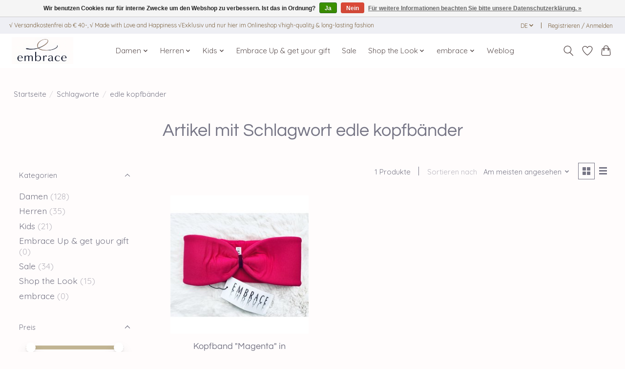

--- FILE ---
content_type: text/html;charset=utf-8
request_url: https://www.embrace-fashion.com/de/tags/edle-kopfbaender/
body_size: 12151
content:
<!DOCTYPE html>
<html lang="de">
  <head>
    <meta charset="utf-8"/>
<!-- [START] 'blocks/head.rain' -->
<!--

  (c) 2008-2026 Lightspeed Netherlands B.V.
  http://www.lightspeedhq.com
  Generated: 21-01-2026 @ 06:30:08

-->
<link rel="canonical" href="https://www.embrace-fashion.com/de/tags/edle-kopfbaender/"/>
<link rel="alternate" href="https://www.embrace-fashion.com/de/index.rss" type="application/rss+xml" title="Neue Produkte"/>
<link href="https://cdn.webshopapp.com/assets/cookielaw.css?2025-02-20" rel="stylesheet" type="text/css"/>
<meta name="robots" content="noodp,noydir"/>
<meta name="google-site-verification" content="Baumwollschal"/>
<meta name="google-site-verification" content="fashion"/>
<meta name="google-site-verification" content="mode accessories"/>
<meta name="google-site-verification" content="damenschal"/>
<meta name="google-site-verification" content="herrenschal"/>
<meta name="google-site-verification" content="schal"/>
<meta name="google-site-verification" content="Kinderstirnband"/>
<meta name="google-site-verification" content="Kopfband"/>
<meta name="google-site-verification" content="eleganter Schal"/>
<meta name="google-site-verification" content="Statement Set"/>
<meta name="google-site-verification" content="embraceupyourlife"/>
<meta name="google-site-verification" content="maxi Schal"/>
<meta name="google-site-verification" content="Cape"/>
<meta name="google-site-verification" content="weicher Schal"/>
<meta property="og:url" content="https://www.embrace-fashion.com/de/tags/edle-kopfbaender/?source=facebook"/>
<meta property="og:site_name" content="Embrace Fashion"/>
<meta property="og:title" content="edle kopfbänder"/>
<meta property="og:description" content="Versandkostenfrei ab € 40-, √ Made with Love and Happiness √ UNIQUE √Exklusiv und nur hier im Onlineshop!"/>
<script>
<!-- Beginn des H&auml;ndlerbund HTML-Code -->
<!-- Der HTML-Code darf im Sinne der einwandfreien Funktionalit&auml;t nicht ver&auml;ndert werden! -->
<a href="https://www.kaeufersiegel.de/zertifikat/?uuid=dc057c70-c253-11e4-bc3a-14dae9b38da3-2801968718" target="_blank">
<img src="https://www.kaeufersiegel.de/zertifikat/logo.php?uuid=dc057c70-c253-11e4-bc3a-14dae9b38da3-2801968718&size=80" title="H&auml;ndlerbund K&auml;ufersiegel" 
alt="H&auml;ndlerbund K&auml;ufersiegel" hspace="5" vspace="5" border="0" /></a>
<!-- Ende des H&auml;ndlerbund HTML-Code -->
</script>
<script>
<!-- Beginn des H&auml;ndlerbund HTML-Code -->
<!-- Der HTML-Code darf im Sinne der einwandfreien Funktionalit&auml;t nicht ver&auml;ndert werden! -->
<a href="https://www.kaeufersiegel.de/zertifikat/?uuid=dc057c70-c253-11e4-bc3a-14dae9b38da3-2801968718" target="_blank">
<img src="https://www.kaeufersiegel.de/zertifikat/logo.php?uuid=dc057c70-c253-11e4-bc3a-14dae9b38da3-2801968718&size=120" title="H&auml;ndlerbund K&auml;ufersiegel" 
alt="H&auml;ndlerbund K&auml;ufersiegel" hspace="5" vspace="5" border="0" /></a>
<!-- Ende des H&auml;ndlerbund HTML-Code -->
</script>
<!--[if lt IE 9]>
<script src="https://cdn.webshopapp.com/assets/html5shiv.js?2025-02-20"></script>
<![endif]-->
<!-- [END] 'blocks/head.rain' -->
    <title>edle kopfbänder - Embrace Fashion</title>
    <meta name="description" content="Versandkostenfrei ab € 40-, √ Made with Love and Happiness √ UNIQUE √Exklusiv und nur hier im Onlineshop!" />
    <meta name="keywords" content="edle, kopfbänder, eleganter Schal, coole Schals, tolles Stirnband, elegante Stola, bunter Schal, Stola mit Spitze, Stola, Damenschal, Herrenschal, Memory Effect, Maxi Schal, Abbraccio, Classic, Casual, Stirnband, Stirnbänder, Kinder Schal, Kinder S" />
    <meta http-equiv="X-UA-Compatible" content="IE=edge">
    <meta name="viewport" content="width=device-width, initial-scale=1">
    <meta name="apple-mobile-web-app-capable" content="yes">
    <meta name="apple-mobile-web-app-status-bar-style" content="black">
    
    <script>document.getElementsByTagName("html")[0].className += " js";</script>

    <link rel="shortcut icon" href="https://cdn.webshopapp.com/shops/66739/themes/174583/v/2548530/assets/favicon.png?20250124160512" type="image/x-icon" />
      <style> 
    /* vietnamese */
@font-face {
  font-family: 'Quicksand';
  font-style: normal;
  font-weight: 300;
  font-stretch: 100%;
  font-display: swap;
  src: url(https://cdn.webshopapp.com/assets/fonts/quicksand-vietnamese.woff2?2025-02-20) format('woff2');
  unicode-range: U+0102-0103, U+0110-0111, U+0128-0129, U+0168-0169, U+01A0-01A1, U+01AF-01B0, U+1EA0-1EF9, U+20AB;
}
/* vietnamese */
@font-face {
  font-family: 'Quicksand';
  font-style: normal;
  font-weight: 400;
  font-stretch: 100%;
  font-display: swap;
  src: url(https://cdn.webshopapp.com/assets/fonts/quicksand-vietnamese.woff2?2025-02-20) format('woff2');
  unicode-range: U+0102-0103, U+0110-0111, U+0128-0129, U+0168-0169, U+01A0-01A1, U+01AF-01B0, U+1EA0-1EF9, U+20AB;
}
/* vietnamese */
@font-face {
  font-family: 'Quicksand';
  font-style: normal;
  font-weight: 600;
  font-stretch: 100%;
  font-display: swap;
  src: url(https://cdn.webshopapp.com/assets/fonts/quicksand-vietnamese.woff2?2025-02-20) format('woff2');
  unicode-range: U+0102-0103, U+0110-0111, U+0128-0129, U+0168-0169, U+01A0-01A1, U+01AF-01B0, U+1EA0-1EF9, U+20AB;
}
/* latin-ext */
@font-face {
  font-family: 'Quicksand';
  font-style: normal;
  font-weight: 300;
  font-stretch: 100%;
  font-display: swap;
  src: url(https://cdn.webshopapp.com/assets/fonts/quicksand-latin-ext.woff2?2025-02-20) format('woff2');
  unicode-range: U+0100-024F, U+0259, U+1E00-1EFF, U+2020, U+20A0-20AB, U+20AD-20CF, U+2113, U+2C60-2C7F, U+A720-A7FF;
}
/* latin-ext */
@font-face {
  font-family: 'Quicksand';
  font-style: normal;
  font-weight: 400;
  font-stretch: 100%;
  font-display: swap;
  src: url(https://cdn.webshopapp.com/assets/fonts/quicksand-latin-ext.woff2?2025-02-20) format('woff2');
  unicode-range: U+0100-024F, U+0259, U+1E00-1EFF, U+2020, U+20A0-20AB, U+20AD-20CF, U+2113, U+2C60-2C7F, U+A720-A7FF;
}
/* latin-ext */
@font-face {
  font-family: 'Quicksand';
  font-style: normal;
  font-weight: 600;
  font-stretch: 100%;
  font-display: swap;
  src: url(https://cdn.webshopapp.com/assets/fonts/quicksand-latin-ext.woff2?2025-02-20) format('woff2');
  unicode-range: U+0100-024F, U+0259, U+1E00-1EFF, U+2020, U+20A0-20AB, U+20AD-20CF, U+2113, U+2C60-2C7F, U+A720-A7FF;
}
/* latin */
@font-face {
  font-family: 'Quicksand';
  font-style: normal;
  font-weight: 300;
  font-stretch: 100%;
  font-display: swap;
  src: url(https://cdn.webshopapp.com/assets/fonts/quicksand-latin.woff2?2025-02-20) format('woff2');
  unicode-range: U+0000-00FF, U+0131, U+0152-0153, U+02BB-02BC, U+02C6, U+02DA, U+02DC, U+2000-206F, U+2074, U+20AC, U+2122, U+2191, U+2193, U+2212, U+2215, U+FEFF, U+FFFD;
}
/* latin */
@font-face {
  font-family: 'Quicksand';
  font-style: normal;
  font-weight: 400;
  font-stretch: 100%;
  font-display: swap;
  src: url(https://cdn.webshopapp.com/assets/fonts/quicksand-latin.woff2?2025-02-20) format('woff2');
  unicode-range: U+0000-00FF, U+0131, U+0152-0153, U+02BB-02BC, U+02C6, U+02DA, U+02DC, U+2000-206F, U+2074, U+20AC, U+2122, U+2191, U+2193, U+2212, U+2215, U+FEFF, U+FFFD;
}
/* latin */
@font-face {
  font-family: 'Quicksand';
  font-style: normal;
  font-weight: 600;
  font-stretch: 100%;
  font-display: swap;
  src: url(https://cdn.webshopapp.com/assets/fonts/quicksand-latin.woff2?2025-02-20) format('woff2');
  unicode-range: U+0000-00FF, U+0131, U+0152-0153, U+02BB-02BC, U+02C6, U+02DA, U+02DC, U+2000-206F, U+2074, U+20AC, U+2122, U+2191, U+2193, U+2212, U+2215, U+FEFF, U+FFFD;
}
    			/* vietnamese */
@font-face {
  font-family: 'Questrial';
  font-style: normal;
  font-weight: 300;
  font-stretch: 100%;
  font-display: swap;
  src: url(https://cdn.webshopapp.com/assets/fonts/questrial-vietnamese.woff2?2025-02-20) format('woff2');
  unicode-range: U+0102-0103, U+0110-0111, U+0128-0129, U+0168-0169, U+01A0-01A1, U+01AF-01B0, U+1EA0-1EF9, U+20AB;
}
/* vietnamese */
@font-face {
  font-family: 'Questrial';
  font-style: normal;
  font-weight: 400;
  font-stretch: 100%;
  font-display: swap;
  src: url(https://cdn.webshopapp.com/assets/fonts/questrial-vietnamese.woff2?2025-02-20) format('woff2');
  unicode-range: U+0102-0103, U+0110-0111, U+0128-0129, U+0168-0169, U+01A0-01A1, U+01AF-01B0, U+1EA0-1EF9, U+20AB;
}
/* vietnamese */
@font-face {
  font-family: 'Questrial';
  font-style: normal;
  font-weight: 600;
  font-stretch: 100%;
  font-display: swap;
  src: url(https://cdn.webshopapp.com/assets/fonts/questrial-vietnamese.woff2?2025-02-20) format('woff2');
  unicode-range: U+0102-0103, U+0110-0111, U+0128-0129, U+0168-0169, U+01A0-01A1, U+01AF-01B0, U+1EA0-1EF9, U+20AB;
}
/* latin-ext */
@font-face {
  font-family: 'Questrial';
  font-style: normal;
  font-weight: 300;
  font-stretch: 100%;
  font-display: swap;
  src: url(https://cdn.webshopapp.com/assets/fonts/questrial-latin-ext.woff2?2025-02-20) format('woff2');
  unicode-range: U+0100-024F, U+0259, U+1E00-1EFF, U+2020, U+20A0-20AB, U+20AD-20CF, U+2113, U+2C60-2C7F, U+A720-A7FF;
}
/* latin-ext */
@font-face {
  font-family: 'Questrial';
  font-style: normal;
  font-weight: 400;
  font-stretch: 100%;
  font-display: swap;
  src: url(https://cdn.webshopapp.com/assets/fonts/questrial-latin-ext.woff2?2025-02-20) format('woff2');
  unicode-range: U+0100-024F, U+0259, U+1E00-1EFF, U+2020, U+20A0-20AB, U+20AD-20CF, U+2113, U+2C60-2C7F, U+A720-A7FF;
}
/* latin-ext */
@font-face {
  font-family: 'Questrial';
  font-style: normal;
  font-weight: 600;
  font-stretch: 100%;
  font-display: swap;
  src: url(https://cdn.webshopapp.com/assets/fonts/questrial-latin-ext.woff2?2025-02-20) format('woff2');
  unicode-range: U+0100-024F, U+0259, U+1E00-1EFF, U+2020, U+20A0-20AB, U+20AD-20CF, U+2113, U+2C60-2C7F, U+A720-A7FF;
}
/* latin */
@font-face {
  font-family: 'Questrial';
  font-style: normal;
  font-weight: 300;
  font-stretch: 100%;
  font-display: swap;
  src: url(https://cdn.webshopapp.com/assets/fonts/questrial-latin.woff2?2025-02-20) format('woff2');
  unicode-range: U+0000-00FF, U+0131, U+0152-0153, U+02BB-02BC, U+02C6, U+02DA, U+02DC, U+2000-206F, U+2074, U+20AC, U+2122, U+2191, U+2193, U+2212, U+2215, U+FEFF, U+FFFD;
}
/* latin */
@font-face {
  font-family: 'Questrial';
  font-style: normal;
  font-weight: 400;
  font-stretch: 100%;
  font-display: swap;
  src: url(https://cdn.webshopapp.com/assets/fonts/questrial-latin.woff2?2025-02-20) format('woff2');
  unicode-range: U+0000-00FF, U+0131, U+0152-0153, U+02BB-02BC, U+02C6, U+02DA, U+02DC, U+2000-206F, U+2074, U+20AC, U+2122, U+2191, U+2193, U+2212, U+2215, U+FEFF, U+FFFD;
}
/* latin */
@font-face {
  font-family: 'Questrial';
  font-style: normal;
  font-weight: 600;
  font-stretch: 100%;
  font-display: swap;
  src: url(https://cdn.webshopapp.com/assets/fonts/questrial-latin.woff2?2025-02-20) format('woff2');
  unicode-range: U+0000-00FF, U+0131, U+0152-0153, U+02BB-02BC, U+02C6, U+02DA, U+02DC, U+2000-206F, U+2074, U+20AC, U+2122, U+2191, U+2193, U+2212, U+2215, U+FEFF, U+FFFD;
}
    </style>
    <link rel="stylesheet" href="https://cdn.webshopapp.com/assets/gui-2-0.css?2025-02-20" />
    <link rel="stylesheet" href="https://cdn.webshopapp.com/assets/gui-responsive-2-0.css?2025-02-20" />
    <link id="lightspeedframe" rel="stylesheet" href="https://cdn.webshopapp.com/shops/66739/themes/174583/assets/style.css?2026012017282620210104192718" />
    <!-- browsers not supporting CSS variables -->
    <script>
      if(!('CSS' in window) || !CSS.supports('color', 'var(--color-var)')) {var cfStyle = document.getElementById('lightspeedframe');if(cfStyle) {var href = cfStyle.getAttribute('href');href = href.replace('style.css', 'style-fallback.css');cfStyle.setAttribute('href', href);}}
    </script>
    <link rel="stylesheet" href="https://cdn.webshopapp.com/shops/66739/themes/174583/assets/settings.css?2026012017282620210104192718" />
    <link rel="stylesheet" href="https://cdn.webshopapp.com/shops/66739/themes/174583/assets/custom.css?2026012017282620210104192718" />

    <script src="https://cdn.webshopapp.com/assets/jquery-3-7-1.js?2025-02-20"></script>
    <script src="https://cdn.webshopapp.com/assets/jquery-ui-1-14-1.js?2025-02-20"></script>

  </head>
  <body>
    
          <header class="main-header main-header--mobile js-main-header position-relative">
  <div class="main-header__top-section">
    <div class="main-header__nav-grid justify-between@md container max-width-lg text-xs padding-y-xxs">
      <div>√ Versandkostenfrei ab € 40-,   √ Made with Love and Happiness √Exklusiv und nur hier im Onlineshop √high-quality & long-lasting fashion  </div>
      <ul class="main-header__list flex-grow flex-basis-0 justify-end@md display@md">        
                <li class="main-header__item">
          <a href="#0" class="main-header__link">
            <span class="text-uppercase">de</span>
            <svg class="main-header__dropdown-icon icon" viewBox="0 0 16 16"><polygon fill="currentColor" points="8,11.4 2.6,6 4,4.6 8,8.6 12,4.6 13.4,6 "></polygon></svg>
          </a>
          <ul class="main-header__dropdown">
                                                                  

	<li><a href="https://www.embrace-fashion.com/de/go/category/" class="main-header__dropdown-link" title="Deutsch" lang="de">Deutsch</a></li>
	<li><a href="https://www.embrace-fashion.com/en/go/category/" class="main-header__dropdown-link" title="English" lang="en">English</a></li>
	<li><a href="https://www.embrace-fashion.com/it/go/category/" class="main-header__dropdown-link" title="Italiano" lang="it">Italiano</a></li>
          </ul>
        </li>
                
                        <li class="main-header__item separator"></li>
                <li class="main-header__item"><a href="https://www.embrace-fashion.com/de/account/" class="main-header__link" title="Mein Konto">Registrieren / Anmelden</a></li>
      </ul>
    </div>
  </div>
  <div class="main-header__mobile-content container max-width-lg">
          <a href="https://www.embrace-fashion.com/de/" class="main-header__logo" title="Fashion und Modeaccessories online kaufen. Mit &quot;Memory&quot;- und &quot;WOW&quot;-Effekt! Versandkostenfrei ab € 40-,  √ Made with Love and Happiness √ UNIQUE √Exklusiv und nur hier im Onlineshop">
        <img src="https://cdn.webshopapp.com/shops/66739/themes/174583/v/2558045/assets/logo.png?20250204124102" alt="Fashion und Modeaccessories online kaufen. Mit &quot;Memory&quot;- und &quot;WOW&quot;-Effekt! Versandkostenfrei ab € 40-,  √ Made with Love and Happiness √ UNIQUE √Exklusiv und nur hier im Onlineshop">
                <img src="https://cdn.webshopapp.com/shops/66739/themes/174583/v/2638881/assets/logo-white.png?20250515150613" class="main-header__logo-white" alt="Fashion und Modeaccessories online kaufen. Mit &quot;Memory&quot;- und &quot;WOW&quot;-Effekt! Versandkostenfrei ab € 40-,  √ Made with Love and Happiness √ UNIQUE √Exklusiv und nur hier im Onlineshop">
              </a>
        
    <div class="flex items-center">
            <a href="https://www.embrace-fashion.com/de/account/wishlist/" class="main-header__mobile-btn js-tab-focus">
        <svg class="icon" viewBox="0 0 24 25" fill="none"><title>Zur Wunschliste</title><path d="M11.3785 4.50387L12 5.42378L12.6215 4.50387C13.6598 2.96698 15.4376 1.94995 17.4545 1.94995C20.65 1.94995 23.232 4.49701 23.25 7.6084C23.2496 8.53335 22.927 9.71432 22.3056 11.056C21.689 12.3875 20.8022 13.8258 19.7333 15.249C17.6019 18.0872 14.7978 20.798 12.0932 22.4477L12 22.488L11.9068 22.4477C9.20215 20.798 6.3981 18.0872 4.26667 15.249C3.1978 13.8258 2.31101 12.3875 1.69437 11.056C1.07303 9.71436 0.750466 8.53342 0.75 7.60848C0.767924 4.49706 3.34993 1.94995 6.54545 1.94995C8.56242 1.94995 10.3402 2.96698 11.3785 4.50387Z" stroke="currentColor" stroke-width="1.5" fill="none"/></svg>
        <span class="sr-only">Wunschzettel</span>
      </a>
            <button class="reset main-header__mobile-btn js-tab-focus" aria-controls="cartDrawer">
        <svg class="icon" viewBox="0 0 24 25" fill="none"><title>Warenkorb umschalten</title><path d="M2.90171 9.65153C3.0797 8.00106 4.47293 6.75 6.13297 6.75H17.867C19.527 6.75 20.9203 8.00105 21.0982 9.65153L22.1767 19.6515C22.3839 21.5732 20.8783 23.25 18.9454 23.25H5.05454C3.1217 23.25 1.61603 21.5732 1.82328 19.6515L2.90171 9.65153Z" stroke="currentColor" stroke-width="1.5" fill="none"/>
        <path d="M7.19995 9.6001V5.7001C7.19995 2.88345 9.4833 0.600098 12.3 0.600098C15.1166 0.600098 17.4 2.88345 17.4 5.7001V9.6001" stroke="currentColor" stroke-width="1.5" fill="none"/>
        <circle cx="7.19996" cy="10.2001" r="1.8" fill="currentColor"/>
        <ellipse cx="17.4" cy="10.2001" rx="1.8" ry="1.8" fill="currentColor"/></svg>
        <span class="sr-only">Ihr Warenkorb</span>
              </button>

      <button class="reset anim-menu-btn js-anim-menu-btn main-header__nav-control js-tab-focus" aria-label="Toggle menu">
        <i class="anim-menu-btn__icon anim-menu-btn__icon--close" aria-hidden="true"></i>
      </button>
    </div>
  </div>

  <div class="main-header__nav" role="navigation">
    <div class="main-header__nav-grid justify-between@md container max-width-lg">
      <div class="main-header__nav-logo-wrapper flex-shrink-0">
        
                  <a href="https://www.embrace-fashion.com/de/" class="main-header__logo" title="Fashion und Modeaccessories online kaufen. Mit &quot;Memory&quot;- und &quot;WOW&quot;-Effekt! Versandkostenfrei ab € 40-,  √ Made with Love and Happiness √ UNIQUE √Exklusiv und nur hier im Onlineshop">
            <img src="https://cdn.webshopapp.com/shops/66739/themes/174583/v/2558045/assets/logo.png?20250204124102" alt="Fashion und Modeaccessories online kaufen. Mit &quot;Memory&quot;- und &quot;WOW&quot;-Effekt! Versandkostenfrei ab € 40-,  √ Made with Love and Happiness √ UNIQUE √Exklusiv und nur hier im Onlineshop">
                        <img src="https://cdn.webshopapp.com/shops/66739/themes/174583/v/2638881/assets/logo-white.png?20250515150613" class="main-header__logo-white" alt="Fashion und Modeaccessories online kaufen. Mit &quot;Memory&quot;- und &quot;WOW&quot;-Effekt! Versandkostenfrei ab € 40-,  √ Made with Love and Happiness √ UNIQUE √Exklusiv und nur hier im Onlineshop">
                      </a>
              </div>
      
      <form action="https://www.embrace-fashion.com/de/search/" method="get" role="search" class="padding-y-md hide@md">
        <label class="sr-only" for="searchInputMobile">Suchen</label>
        <input class="header-v3__nav-form-control form-control width-100%" value="" autocomplete="off" type="search" name="q" id="searchInputMobile" placeholder="Suchen ...">
      </form>

      <ul class="main-header__list flex-grow flex-basis-0 flex-wrap justify-center@md">
        
        
                <li class="main-header__item js-main-nav__item">
          <a class="main-header__link js-main-nav__control" href="https://www.embrace-fashion.com/de/damen/">
            <span>Damen</span>            <svg class="main-header__dropdown-icon icon" viewBox="0 0 16 16"><polygon fill="currentColor" points="8,11.4 2.6,6 4,4.6 8,8.6 12,4.6 13.4,6 "></polygon></svg>                        <i class="main-header__arrow-icon" aria-hidden="true">
              <svg class="icon" viewBox="0 0 16 16">
                <g class="icon__group" fill="none" stroke="currentColor" stroke-linecap="square" stroke-miterlimit="10" stroke-width="2">
                  <path d="M2 2l12 12" />
                  <path d="M14 2L2 14" />
                </g>
              </svg>
            </i>
                        
          </a>
                    <ul class="main-header__dropdown">
            <li class="main-header__dropdown-item"><a href="https://www.embrace-fashion.com/de/damen/" class="main-header__dropdown-link hide@md">Alle Damen</a></li>
                        <li class="main-header__dropdown-item">
              <a class="main-header__dropdown-link" href="https://www.embrace-fashion.com/de/damen/the-statement-set/">
                The Statement Set
                                              </a>

                          </li>
                        <li class="main-header__dropdown-item">
              <a class="main-header__dropdown-link" href="https://www.embrace-fashion.com/de/damen/from-beach-to-dinner/">
                From Beach to Dinner 
                                              </a>

                          </li>
                        <li class="main-header__dropdown-item">
              <a class="main-header__dropdown-link" href="https://www.embrace-fashion.com/de/damen/capes/">
                CAPES
                                              </a>

                          </li>
                        <li class="main-header__dropdown-item">
              <a class="main-header__dropdown-link" href="https://www.embrace-fashion.com/de/damen/schal-intreccio/">
                Schal INTRECCIO
                                              </a>

                          </li>
                        <li class="main-header__dropdown-item">
              <a class="main-header__dropdown-link" href="https://www.embrace-fashion.com/de/damen/schal-classico/">
                Schal CLASSICO
                                              </a>

                          </li>
                        <li class="main-header__dropdown-item">
              <a class="main-header__dropdown-link" href="https://www.embrace-fashion.com/de/damen/schal-abbraccio/">
                Schal ABBRACCIO
                                              </a>

                          </li>
                        <li class="main-header__dropdown-item">
              <a class="main-header__dropdown-link" href="https://www.embrace-fashion.com/de/damen/schal-casual/">
                Schal CASUAL
                                              </a>

                          </li>
                        <li class="main-header__dropdown-item">
              <a class="main-header__dropdown-link" href="https://www.embrace-fashion.com/de/damen/kopfband-velvet-edition/">
                Kopfband Velvet Edition
                                              </a>

                          </li>
                        <li class="main-header__dropdown-item">
              <a class="main-header__dropdown-link" href="https://www.embrace-fashion.com/de/damen/kopfband-straight-edition/">
                Kopfband Straight Edition
                                              </a>

                          </li>
                        <li class="main-header__dropdown-item">
              <a class="main-header__dropdown-link" href="https://www.embrace-fashion.com/de/damen/kopfband-mit-knoten-optik/">
                Kopfband mit Knoten Optik
                                              </a>

                          </li>
                        <li class="main-header__dropdown-item">
              <a class="main-header__dropdown-link" href="https://www.embrace-fashion.com/de/damen/murano-schmuckschal/">
                Murano Schmuckschal
                                              </a>

                          </li>
                        <li class="main-header__dropdown-item">
              <a class="main-header__dropdown-link" href="https://www.embrace-fashion.com/de/damen/murano-schmuckringe/">
                Murano Schmuckringe
                                              </a>

                          </li>
                        <li class="main-header__dropdown-item">
              <a class="main-header__dropdown-link" href="https://www.embrace-fashion.com/de/damen/premium-selektion-nachtwaesche/">
                &quot;Premium Selektion&quot; Nachtwäsche
                                              </a>

                          </li>
                      </ul>
                  </li>
                <li class="main-header__item js-main-nav__item">
          <a class="main-header__link js-main-nav__control" href="https://www.embrace-fashion.com/de/herren/">
            <span>Herren</span>            <svg class="main-header__dropdown-icon icon" viewBox="0 0 16 16"><polygon fill="currentColor" points="8,11.4 2.6,6 4,4.6 8,8.6 12,4.6 13.4,6 "></polygon></svg>                        <i class="main-header__arrow-icon" aria-hidden="true">
              <svg class="icon" viewBox="0 0 16 16">
                <g class="icon__group" fill="none" stroke="currentColor" stroke-linecap="square" stroke-miterlimit="10" stroke-width="2">
                  <path d="M2 2l12 12" />
                  <path d="M14 2L2 14" />
                </g>
              </svg>
            </i>
                        
          </a>
                    <ul class="main-header__dropdown">
            <li class="main-header__dropdown-item"><a href="https://www.embrace-fashion.com/de/herren/" class="main-header__dropdown-link hide@md">Alle Herren</a></li>
                        <li class="main-header__dropdown-item">
              <a class="main-header__dropdown-link" href="https://www.embrace-fashion.com/de/herren/embrace-up-cap/">
                Embrace up CAP
                                              </a>

                          </li>
                        <li class="main-header__dropdown-item">
              <a class="main-header__dropdown-link" href="https://www.embrace-fashion.com/de/herren/t-shirts/">
                T-Shirts
                                              </a>

                          </li>
                        <li class="main-header__dropdown-item">
              <a class="main-header__dropdown-link" href="https://www.embrace-fashion.com/de/herren/embraceatmare-badeflips/">
                embrace@mare Bade*Flips
                                              </a>

                          </li>
                        <li class="main-header__dropdown-item">
              <a class="main-header__dropdown-link" href="https://www.embrace-fashion.com/de/herren/schal-abbraccio/">
                Schal ABBRACCIO
                                              </a>

                          </li>
                        <li class="main-header__dropdown-item">
              <a class="main-header__dropdown-link" href="https://www.embrace-fashion.com/de/herren/schal-casual/">
                Schal CASUAL
                                              </a>

                          </li>
                        <li class="main-header__dropdown-item">
              <a class="main-header__dropdown-link" href="https://www.embrace-fashion.com/de/herren/schal-intreccio/">
                Schal INTRECCIO
                                              </a>

                          </li>
                        <li class="main-header__dropdown-item">
              <a class="main-header__dropdown-link" href="https://www.embrace-fashion.com/de/herren/schal-classico/">
                Schal CLASSICO
                                              </a>

                          </li>
                        <li class="main-header__dropdown-item">
              <a class="main-header__dropdown-link" href="https://www.embrace-fashion.com/de/herren/loop/">
                Loop 
                                              </a>

                          </li>
                        <li class="main-header__dropdown-item">
              <a class="main-header__dropdown-link" href="https://www.embrace-fashion.com/de/herren/vip-stoffband-embrace-up/">
                VIP Stoffband &quot;embrace up&quot;
                                              </a>

                          </li>
                      </ul>
                  </li>
                <li class="main-header__item js-main-nav__item">
          <a class="main-header__link js-main-nav__control" href="https://www.embrace-fashion.com/de/kids/">
            <span>Kids</span>            <svg class="main-header__dropdown-icon icon" viewBox="0 0 16 16"><polygon fill="currentColor" points="8,11.4 2.6,6 4,4.6 8,8.6 12,4.6 13.4,6 "></polygon></svg>                        <i class="main-header__arrow-icon" aria-hidden="true">
              <svg class="icon" viewBox="0 0 16 16">
                <g class="icon__group" fill="none" stroke="currentColor" stroke-linecap="square" stroke-miterlimit="10" stroke-width="2">
                  <path d="M2 2l12 12" />
                  <path d="M14 2L2 14" />
                </g>
              </svg>
            </i>
                        
          </a>
                    <ul class="main-header__dropdown">
            <li class="main-header__dropdown-item"><a href="https://www.embrace-fashion.com/de/kids/" class="main-header__dropdown-link hide@md">Alle Kids</a></li>
                        <li class="main-header__dropdown-item">
              <a class="main-header__dropdown-link" href="https://www.embrace-fashion.com/de/kids/kopfbaender-straight/">
                Kopfbänder &quot;straight&quot; 
                                              </a>

                          </li>
                        <li class="main-header__dropdown-item">
              <a class="main-header__dropdown-link" href="https://www.embrace-fashion.com/de/kids/kinder-kopfbaender-velvet-edition/">
                Kinder Kopfbänder &quot;Velvet Edition&quot;
                                              </a>

                          </li>
                        <li class="main-header__dropdown-item">
              <a class="main-header__dropdown-link" href="https://www.embrace-fashion.com/de/kids/embraceatmare-badeflips/">
                embrace@mare Bade*Flips
                                              </a>

                          </li>
                        <li class="main-header__dropdown-item">
              <a class="main-header__dropdown-link" href="https://www.embrace-fashion.com/de/kids/embrace-up-cap/">
                embrace up CAP
                                              </a>

                          </li>
                        <li class="main-header__dropdown-item">
              <a class="main-header__dropdown-link" href="https://www.embrace-fashion.com/de/kids/vip-stoffband-embrace-up/">
                VIP Stoffband &quot;embrace up&quot;
                                              </a>

                          </li>
                      </ul>
                  </li>
                <li class="main-header__item">
          <a class="main-header__link" href="https://www.embrace-fashion.com/de/embrace-up-get-your-gift/">
            Embrace Up &amp; get your gift                                    
          </a>
                  </li>
                <li class="main-header__item">
          <a class="main-header__link" href="https://www.embrace-fashion.com/de/sale/">
            Sale                                    
          </a>
                  </li>
                <li class="main-header__item js-main-nav__item">
          <a class="main-header__link js-main-nav__control" href="https://www.embrace-fashion.com/de/shop-the-look/">
            <span>Shop the Look</span>            <svg class="main-header__dropdown-icon icon" viewBox="0 0 16 16"><polygon fill="currentColor" points="8,11.4 2.6,6 4,4.6 8,8.6 12,4.6 13.4,6 "></polygon></svg>                        <i class="main-header__arrow-icon" aria-hidden="true">
              <svg class="icon" viewBox="0 0 16 16">
                <g class="icon__group" fill="none" stroke="currentColor" stroke-linecap="square" stroke-miterlimit="10" stroke-width="2">
                  <path d="M2 2l12 12" />
                  <path d="M14 2L2 14" />
                </g>
              </svg>
            </i>
                        
          </a>
                    <ul class="main-header__dropdown">
            <li class="main-header__dropdown-item"><a href="https://www.embrace-fashion.com/de/shop-the-look/" class="main-header__dropdown-link hide@md">Alle Shop the Look</a></li>
                        <li class="main-header__dropdown-item">
              <a class="main-header__dropdown-link" href="https://www.embrace-fashion.com/de/shop-the-look/shop-the-beige-dot-look/">
                Shop the Beige Dot Look
                                              </a>

                          </li>
                        <li class="main-header__dropdown-item">
              <a class="main-header__dropdown-link" href="https://www.embrace-fashion.com/de/shop-the-look/shop-the-embrace-look/">
                Shop the embrace Look
                                              </a>

                          </li>
                        <li class="main-header__dropdown-item">
              <a class="main-header__dropdown-link" href="https://www.embrace-fashion.com/de/shop-the-look/shop-the-red-dot-look/">
                Shop the Red Dot Look
                                              </a>

                          </li>
                        <li class="main-header__dropdown-item">
              <a class="main-header__dropdown-link" href="https://www.embrace-fashion.com/de/shop-the-look/shop-the-exotic-look/">
                Shop the Exotic Look
                                              </a>

                          </li>
                        <li class="main-header__dropdown-item">
              <a class="main-header__dropdown-link" href="https://www.embrace-fashion.com/de/shop-the-look/shop-the-schoko-look/">
                Shop the Schoko Look
                                              </a>

                          </li>
                        <li class="main-header__dropdown-item">
              <a class="main-header__dropdown-link" href="https://www.embrace-fashion.com/de/shop-the-look/shop-the-blue-look/">
                Shop the Blue Look
                                              </a>

                          </li>
                        <li class="main-header__dropdown-item">
              <a class="main-header__dropdown-link" href="https://www.embrace-fashion.com/de/shop-the-look/shop-the-magenta-look/">
                Shop the Magenta Look
                                              </a>

                          </li>
                        <li class="main-header__dropdown-item">
              <a class="main-header__dropdown-link" href="https://www.embrace-fashion.com/de/shop-the-look/shop-the-raute-red-dot-crema-look/">
                Shop the Raute Red Dot Crema Look
                                              </a>

                          </li>
                        <li class="main-header__dropdown-item">
              <a class="main-header__dropdown-link" href="https://www.embrace-fashion.com/de/shop-the-look/shop-the-pavone-giallo-look/">
                Shop the Pavone Giallo Look
                                              </a>

                          </li>
                        <li class="main-header__dropdown-item">
              <a class="main-header__dropdown-link" href="https://www.embrace-fashion.com/de/shop-the-look/shop-the-crema-look/">
                Shop the Crema Look
                                              </a>

                          </li>
                        <li class="main-header__dropdown-item">
              <a class="main-header__dropdown-link" href="https://www.embrace-fashion.com/de/shop-the-look/shop-the-pavone-blu-look/">
                Shop the Pavone Blu Look
                                              </a>

                          </li>
                        <li class="main-header__dropdown-item">
              <a class="main-header__dropdown-link" href="https://www.embrace-fashion.com/de/shop-the-look/shop-the-azzurro-look/">
                Shop the Azzurro Look
                                              </a>

                          </li>
                      </ul>
                  </li>
                <li class="main-header__item js-main-nav__item">
          <a class="main-header__link js-main-nav__control" href="https://www.embrace-fashion.com/de/embrace/">
            <span>embrace</span>            <svg class="main-header__dropdown-icon icon" viewBox="0 0 16 16"><polygon fill="currentColor" points="8,11.4 2.6,6 4,4.6 8,8.6 12,4.6 13.4,6 "></polygon></svg>                        <i class="main-header__arrow-icon" aria-hidden="true">
              <svg class="icon" viewBox="0 0 16 16">
                <g class="icon__group" fill="none" stroke="currentColor" stroke-linecap="square" stroke-miterlimit="10" stroke-width="2">
                  <path d="M2 2l12 12" />
                  <path d="M14 2L2 14" />
                </g>
              </svg>
            </i>
                        
          </a>
                    <ul class="main-header__dropdown">
            <li class="main-header__dropdown-item"><a href="https://www.embrace-fashion.com/de/embrace/" class="main-header__dropdown-link hide@md">Alle embrace</a></li>
                        <li class="main-header__dropdown-item">
              <a class="main-header__dropdown-link" href="https://www.embrace-fashion.com/de/embrace/fashion-show/">
                Fashion show
                                              </a>

                          </li>
                      </ul>
                  </li>
        
        
                              <li class="main-header__item">
              <a class="main-header__link" href="https://www.embrace-fashion.com/de/blogs/httpswwwembrace-fashioncomdeblogshttpswwwembrace-f/">Weblog</a>
            </li>
                  
                          
                
        <li class="main-header__item hide@md">
          <ul class="main-header__list main-header__list--mobile-items">        
                        <li class="main-header__item js-main-nav__item">
              <a href="#0" class="main-header__link js-main-nav__control">
                <span>Deutsch</span>
                <i class="main-header__arrow-icon" aria-hidden="true">
                  <svg class="icon" viewBox="0 0 16 16">
                    <g class="icon__group" fill="none" stroke="currentColor" stroke-linecap="square" stroke-miterlimit="10" stroke-width="2">
                      <path d="M2 2l12 12" />
                      <path d="M14 2L2 14" />
                    </g>
                  </svg>
                </i>
              </a>
              <ul class="main-header__dropdown">
                                                                      

	<li><a href="https://www.embrace-fashion.com/de/go/category/" class="main-header__dropdown-link" title="Deutsch" lang="de">Deutsch</a></li>
	<li><a href="https://www.embrace-fashion.com/en/go/category/" class="main-header__dropdown-link" title="English" lang="en">English</a></li>
	<li><a href="https://www.embrace-fashion.com/it/go/category/" class="main-header__dropdown-link" title="Italiano" lang="it">Italiano</a></li>
              </ul>
            </li>
            
                                                <li class="main-header__item"><a href="https://www.embrace-fashion.com/de/account/" class="main-header__link" title="Mein Konto">Registrieren / Anmelden</a></li>
          </ul>
        </li>
        
      </ul>

      <ul class="main-header__list flex-shrink-0 justify-end@md display@md">
        <li class="main-header__item">
          
          <button class="reset switch-icon main-header__link main-header__link--icon js-toggle-search js-switch-icon js-tab-focus" aria-label="Toggle icon">
            <svg class="icon switch-icon__icon--a" viewBox="0 0 24 25"><title>Suche umschalten</title><path fill-rule="evenodd" clip-rule="evenodd" d="M17.6032 9.55171C17.6032 13.6671 14.267 17.0033 10.1516 17.0033C6.03621 17.0033 2.70001 13.6671 2.70001 9.55171C2.70001 5.4363 6.03621 2.1001 10.1516 2.1001C14.267 2.1001 17.6032 5.4363 17.6032 9.55171ZM15.2499 16.9106C13.8031 17.9148 12.0461 18.5033 10.1516 18.5033C5.20779 18.5033 1.20001 14.4955 1.20001 9.55171C1.20001 4.60787 5.20779 0.600098 10.1516 0.600098C15.0955 0.600098 19.1032 4.60787 19.1032 9.55171C19.1032 12.0591 18.0724 14.3257 16.4113 15.9507L23.2916 22.8311C23.5845 23.1239 23.5845 23.5988 23.2916 23.8917C22.9987 24.1846 22.5239 24.1846 22.231 23.8917L15.2499 16.9106Z" fill="currentColor"/></svg>

            <svg class="icon switch-icon__icon--b" viewBox="0 0 32 32"><title>Suche umschalten</title><g fill="none" stroke="currentColor" stroke-miterlimit="10" stroke-linecap="round" stroke-linejoin="round" stroke-width="2"><line x1="27" y1="5" x2="5" y2="27"></line><line x1="27" y1="27" x2="5" y2="5"></line></g></svg>
          </button>

        </li>
                <li class="main-header__item">
          <a href="https://www.embrace-fashion.com/de/account/wishlist/" class="main-header__link main-header__link--icon">
            <svg class="icon" viewBox="0 0 24 25" fill="none"><title>Zur Wunschliste</title><path d="M11.3785 4.50387L12 5.42378L12.6215 4.50387C13.6598 2.96698 15.4376 1.94995 17.4545 1.94995C20.65 1.94995 23.232 4.49701 23.25 7.6084C23.2496 8.53335 22.927 9.71432 22.3056 11.056C21.689 12.3875 20.8022 13.8258 19.7333 15.249C17.6019 18.0872 14.7978 20.798 12.0932 22.4477L12 22.488L11.9068 22.4477C9.20215 20.798 6.3981 18.0872 4.26667 15.249C3.1978 13.8258 2.31101 12.3875 1.69437 11.056C1.07303 9.71436 0.750466 8.53342 0.75 7.60848C0.767924 4.49706 3.34993 1.94995 6.54545 1.94995C8.56242 1.94995 10.3402 2.96698 11.3785 4.50387Z" stroke="currentColor" stroke-width="1.5" fill="none"/></svg>
            <span class="sr-only">Wunschzettel</span>
          </a>
        </li>
                <li class="main-header__item">
          <a href="#0" class="main-header__link main-header__link--icon" aria-controls="cartDrawer">
            <svg class="icon" viewBox="0 0 24 25" fill="none"><title>Warenkorb umschalten</title><path d="M2.90171 9.65153C3.0797 8.00106 4.47293 6.75 6.13297 6.75H17.867C19.527 6.75 20.9203 8.00105 21.0982 9.65153L22.1767 19.6515C22.3839 21.5732 20.8783 23.25 18.9454 23.25H5.05454C3.1217 23.25 1.61603 21.5732 1.82328 19.6515L2.90171 9.65153Z" stroke="currentColor" stroke-width="1.5" fill="none"/>
            <path d="M7.19995 9.6001V5.7001C7.19995 2.88345 9.4833 0.600098 12.3 0.600098C15.1166 0.600098 17.4 2.88345 17.4 5.7001V9.6001" stroke="currentColor" stroke-width="1.5" fill="none"/>
            <circle cx="7.19996" cy="10.2001" r="1.8" fill="currentColor"/>
            <ellipse cx="17.4" cy="10.2001" rx="1.8" ry="1.8" fill="currentColor"/></svg>
            <span class="sr-only">Ihr Warenkorb</span>
                      </a>
        </li>
      </ul>
      
    	<div class="main-header__search-form bg">
        <form action="https://www.embrace-fashion.com/de/search/" method="get" role="search" class="container max-width-lg">
          <label class="sr-only" for="searchInput">Suchen</label>
          <input class="header-v3__nav-form-control form-control width-100%" value="" autocomplete="off" type="search" name="q" id="searchInput" placeholder="Suchen ...">
        </form>
      </div>
      
    </div>
  </div>
</header>

<div class="drawer dr-cart js-drawer" id="cartDrawer">
  <div class="drawer__content bg shadow-md flex flex-column" role="alertdialog" aria-labelledby="drawer-cart-title">
    <header class="flex items-center justify-between flex-shrink-0 padding-x-md padding-y-md">
      <h1 id="drawer-cart-title" class="text-base text-truncate">Warenkorb</h1>

      <button class="reset drawer__close-btn js-drawer__close js-tab-focus">
        <svg class="icon icon--xs" viewBox="0 0 16 16"><title>Warenkorb-Panel schließen</title><g stroke-width="2" stroke="currentColor" fill="none" stroke-linecap="round" stroke-linejoin="round" stroke-miterlimit="10"><line x1="13.5" y1="2.5" x2="2.5" y2="13.5"></line><line x1="2.5" y1="2.5" x2="13.5" y2="13.5"></line></g></svg>
      </button>
    </header>

    <div class="drawer__body padding-x-md padding-bottom-sm js-drawer__body">
            <p class="margin-y-xxxl color-contrast-medium text-sm text-center">Ihr Warenkorb ist momentan leer</p>
          </div>

    <footer class="padding-x-md padding-y-md flex-shrink-0">
      <p class="text-sm text-center color-contrast-medium margin-bottom-sm">Sicher bezahlen mit:</p>
      <p class="text-sm flex flex-wrap gap-xs text-xs@md justify-center">
                  <a href="https://www.embrace-fashion.com/de/service/payment-methods/" title="Bank transfer">
            <img src="https://cdn.webshopapp.com/assets/icon-payment-banktransfer.png?2025-02-20" alt="Bank transfer" height="16" />
          </a>
                  <a href="https://www.embrace-fashion.com/de/service/payment-methods/" title="PayPal">
            <img src="https://cdn.webshopapp.com/assets/icon-payment-paypalcp.png?2025-02-20" alt="PayPal" height="16" />
          </a>
              </p>
    </footer>
  </div>
</div>            <section class="collection-page__intro container max-width-lg">
  <div class="padding-y-lg">
    <nav class="breadcrumbs text-sm" aria-label="Breadcrumbs">
  <ol class="flex flex-wrap gap-xxs">
    <li class="breadcrumbs__item">
    	<a href="https://www.embrace-fashion.com/de/" class="color-inherit text-underline-hover">Startseite</a>
      <span class="color-contrast-low margin-left-xxs" aria-hidden="true">/</span>
    </li>
        <li class="breadcrumbs__item">
            <a href="https://www.embrace-fashion.com/de/tags/" class="color-inherit text-underline-hover">Schlagworte</a>
      <span class="color-contrast-low margin-left-xxs" aria-hidden="true">/</span>
          </li>
        <li class="breadcrumbs__item" aria-current="page">
            edle kopfbänder
          </li>
      </ol>
</nav>  </div>
  
  <h1 class="text-center">Artikel mit Schlagwort edle kopfbänder</h1>

  </section>

<section class="collection-page__content padding-y-lg">
  <div class="container max-width-lg">
    <div class="margin-bottom-md hide@md no-js:is-hidden">
      <button class="btn btn--subtle width-100%" aria-controls="filter-panel">Filter anzeigen</button>
    </div>
  
    <div class="flex@md">
      <aside class="sidebar sidebar--collection-filters sidebar--colection-filters sidebar--static@md js-sidebar" data-static-class="sidebar--sticky-on-desktop" id="filter-panel" aria-labelledby="filter-panel-title">
        <div class="sidebar__panel">
          <header class="sidebar__header z-index-2">
            <h1 class="text-md text-truncate" id="filter-panel-title">Filter</h1>
      
            <button class="reset sidebar__close-btn js-sidebar__close-btn js-tab-focus">
              <svg class="icon" viewBox="0 0 16 16"><title>Panel schließen</title><g stroke-width="1" stroke="currentColor" fill="none" stroke-linecap="round" stroke-linejoin="round" stroke-miterlimit="10"><line x1="13.5" y1="2.5" x2="2.5" y2="13.5"></line><line x1="2.5" y1="2.5" x2="13.5" y2="13.5"></line></g></svg>
            </button>
          </header>
      		
          <form action="https://www.embrace-fashion.com/de/tags/edle-kopfbaender/" method="get" class="position-relative z-index-1">
            <input type="hidden" name="mode" value="grid" id="filter_form_mode" />
            <input type="hidden" name="limit" value="24" id="filter_form_limit" />
            <input type="hidden" name="sort" value="popular" id="filter_form_sort" />

            <ul class="accordion js-accordion">
                            <li class="accordion__item accordion__item--is-open js-accordion__item">
                <button class="reset accordion__header padding-y-sm padding-x-md padding-x-xs@md js-tab-focus" type="button">
                  <div>
                    <div class="text-sm@md">Kategorien</div>
                  </div>

                  <svg class="icon accordion__icon-arrow no-js:is-hidden" viewBox="0 0 16 16" aria-hidden="true">
                    <g class="icon__group" fill="none" stroke="currentColor" stroke-linecap="square" stroke-miterlimit="10">
                      <path d="M2 2l12 12" />
                      <path d="M14 2L2 14" />
                    </g>
                  </svg>
                </button>
            
                <div class="accordion__panel js-accordion__panel">
                  <div class="padding-top-xxxs padding-x-md padding-bottom-md padding-x-xs@md">
                    <ul class="filter__categories flex flex-column gap-xxs">
                                            <li class="filter-categories__item">
                        <a href="https://www.embrace-fashion.com/de/damen/" class="color-inherit text-underline-hover">Damen</a>
                                                <span class="filter-categories__count color-contrast-medium" aria-label="Enthält  Produkte">(128)</span>
                        
                                              </li>
                                            <li class="filter-categories__item">
                        <a href="https://www.embrace-fashion.com/de/herren/" class="color-inherit text-underline-hover">Herren</a>
                                                <span class="filter-categories__count color-contrast-medium" aria-label="Enthält  Produkte">(35)</span>
                        
                                              </li>
                                            <li class="filter-categories__item">
                        <a href="https://www.embrace-fashion.com/de/kids/" class="color-inherit text-underline-hover">Kids</a>
                                                <span class="filter-categories__count color-contrast-medium" aria-label="Enthält  Produkte">(21)</span>
                        
                                              </li>
                                            <li class="filter-categories__item">
                        <a href="https://www.embrace-fashion.com/de/embrace-up-get-your-gift/" class="color-inherit text-underline-hover">Embrace Up &amp; get your gift</a>
                                                <span class="filter-categories__count color-contrast-medium" aria-label="Enthält  Produkte">(0)</span>
                        
                                              </li>
                                            <li class="filter-categories__item">
                        <a href="https://www.embrace-fashion.com/de/sale/" class="color-inherit text-underline-hover">Sale</a>
                                                <span class="filter-categories__count color-contrast-medium" aria-label="Enthält  Produkte">(34)</span>
                        
                                              </li>
                                            <li class="filter-categories__item">
                        <a href="https://www.embrace-fashion.com/de/shop-the-look/" class="color-inherit text-underline-hover">Shop the Look</a>
                                                <span class="filter-categories__count color-contrast-medium" aria-label="Enthält  Produkte">(15)</span>
                        
                                              </li>
                                            <li class="filter-categories__item">
                        <a href="https://www.embrace-fashion.com/de/embrace/" class="color-inherit text-underline-hover">embrace</a>
                                                <span class="filter-categories__count color-contrast-medium" aria-label="Enthält  Produkte">(0)</span>
                        
                                              </li>
                                          </ul>
                  </div>
                </div>
              </li>
                            
                            
                          
              <li class="accordion__item accordion__item--is-open accordion__item--is-open js-accordion__item">
                <button class="reset accordion__header padding-y-sm padding-x-md padding-x-xs@md js-tab-focus" type="button">
                  <div>
                    <div class="text-sm@md">Preis</div>
                  </div>

                  <svg class="icon accordion__icon-arrow no-js:is-hidden" viewBox="0 0 16 16" aria-hidden="true">
                    <g class="icon__group" fill="none" stroke="currentColor" stroke-linecap="square" stroke-miterlimit="10">
                      <path d="M2 2l12 12" />
                      <path d="M14 2L2 14" />
                    </g>
                  </svg>
                </button>
            
                <div class="accordion__panel js-accordion__panel">
                  <div class="padding-top-xxxs padding-x-md padding-bottom-md padding-x-xs@md flex justify-center">
                    <div class="slider slider--multi-value js-slider">
                      <div class="slider__range">
                        <label class="sr-only" for="slider-min-value">Preis – Mindestwert</label>
                        <input class="slider__input" type="range" id="slider-min-value" name="min" min="0" max="55" step="1" value="0" onchange="this.form.submit()">
                      </div>
                  
                      <div class="slider__range">
                        <label class="sr-only" for="slider-max-value"> Price maximum value</label>
                        <input class="slider__input" type="range" id="slider-max-value" name="max" min="0" max="55" step="1" value="55" onchange="this.form.submit()">
                      </div>
                  
                      <div class="margin-top-xs text-center text-sm" aria-hidden="true">
                        <span class="slider__value">€<span class="js-slider__value">0</span> - €<span class="js-slider__value">55</span></span>
                      </div>
                    </div>
                  </div>
                </div>
              </li>
          
            </ul>
          </form>
        </div>
      </aside>
      
      <main class="flex-grow padding-left-xl@md">
        <form action="https://www.embrace-fashion.com/de/tags/edle-kopfbaender/" method="get" class="flex gap-sm items-center justify-end margin-bottom-sm">
          <input type="hidden" name="min" value="0" id="filter_form_min" />
          <input type="hidden" name="max" value="55" id="filter_form_max" />
          <input type="hidden" name="brand" value="0" id="filter_form_brand" />
          <input type="hidden" name="limit" value="24" id="filter_form_limit" />
                    
          <p class="text-sm">1 Produkte</p>

          <div class="separator"></div>

          <div class="flex items-baseline">
            <label class="text-sm color-contrast-medium margin-right-sm" for="select-sorting">Sortieren nach</label>

            <div class="select inline-block js-select" data-trigger-class="reset text-sm text-underline-hover inline-flex items-center cursor-pointer js-tab-focus">
              <select name="sort" id="select-sorting" onchange="this.form.submit()">
                                  <option value="popular" selected="selected">Am meisten angesehen</option>
                                  <option value="newest">Neueste Produkte</option>
                                  <option value="lowest">Niedrigster Preis</option>
                                  <option value="highest">Höchster Preis</option>
                                  <option value="asc">Name aufsteigend</option>
                                  <option value="desc">Name absteigend</option>
                              </select>

              <svg class="icon icon--xxs margin-left-xxxs" aria-hidden="true" viewBox="0 0 16 16"><polygon fill="currentColor" points="8,11.4 2.6,6 4,4.6 8,8.6 12,4.6 13.4,6 "></polygon></svg>
            </div>
          </div>

          <div class="btns btns--radio btns--grid-layout js-grid-switch__controller">
            <div>
              <input type="radio" name="mode" id="radio-grid" value="grid" checked onchange="this.form.submit()">
              <label class="btns__btn btns__btn--icon" for="radio-grid">
                <svg class="icon icon--xs" viewBox="0 0 16 16">
                  <title>Tabellenansicht</title>
                  <g>
                    <path d="M6,0H1C0.4,0,0,0.4,0,1v5c0,0.6,0.4,1,1,1h5c0.6,0,1-0.4,1-1V1C7,0.4,6.6,0,6,0z"></path>
                    <path d="M15,0h-5C9.4,0,9,0.4,9,1v5c0,0.6,0.4,1,1,1h5c0.6,0,1-0.4,1-1V1C16,0.4,15.6,0,15,0z"></path>
                    <path d="M6,9H1c-0.6,0-1,0.4-1,1v5c0,0.6,0.4,1,1,1h5c0.6,0,1-0.4,1-1v-5C7,9.4,6.6,9,6,9z"></path>
                    <path d="M15,9h-5c-0.6,0-1,0.4-1,1v5c0,0.6,0.4,1,1,1h5c0.6,0,1-0.4,1-1v-5C16,9.4,15.6,9,15,9z"></path>
                  </g>
                </svg>
              </label>
            </div>

            <div>
              <input type="radio" name="mode" id="radio-list" value="list" onchange="this.form.submit()">
              <label class="btns__btn btns__btn--icon" for="radio-list">
                <svg class="icon icon--xs" viewBox="0 0 16 16">
                  <title>Listenansicht</title>
                  <g>
                    <rect width="16" height="3"></rect>
                    <rect y="6" width="16" height="3"></rect>
                    <rect y="12" width="16" height="3"></rect>
                  </g>
                </svg>
              </label>
            </div>
          </div>
        </form>

        <div>
                    <ul class="grid gap-md">
                    <li class="col-6 col-4@md">
                  
  

<div class="prod-card">

  
  <div class="prod-card__img-wrapper">
    <a href="https://www.embrace-fashion.com/de/loop-magenta-copy.html" class="prod-card__img-link" aria-label="Kopfband &quot;Magenta&quot; in Schleifen Optik mit pinkem Samtband">
      <figure class="media-wrapper media-wrapper--1:1 bg-contrast-lower">
                <img src="https://cdn.webshopapp.com/shops/66739/files/356057087/150x150x2/kopfband-magenta-in-schleifen-optik-mit-pinkem-sam.jpg" 
             sizes="(min-width: 400px) 300px, 150px"
             srcset="https://cdn.webshopapp.com/shops/66739/files/356057087/150x150x2/kopfband-magenta-in-schleifen-optik-mit-pinkem-sam.jpg 150w,
                     https://cdn.webshopapp.com/shops/66739/files/356057087/300x300x2/kopfband-magenta-in-schleifen-optik-mit-pinkem-sam.jpg 300w,
                     https://cdn.webshopapp.com/shops/66739/files/356057087/600x600x2/kopfband-magenta-in-schleifen-optik-mit-pinkem-sam.jpg 600w" 
             alt="Kopfband &quot;Magenta&quot; in Schleifen Optik mit pinkem Samtband" 
             title="Kopfband &quot;Magenta&quot; in Schleifen Optik mit pinkem Samtband" />
              </figure>
    </a>
                <a href="https://www.embrace-fashion.com/de/loop-magenta-copy.html" class="btn prod-card__action-button">Weitere Optionen</a>
              
        <a href="https://www.embrace-fashion.com/de/account/wishlistAdd/107160225/?variant_id=217218220" class="btn btn--icon prod-card__wishlist">
      <svg class="icon" viewBox="0 0 24 25" fill="none"><title>Zur Wunschliste hinzufügen</title><path d="M11.3785 4.50387L12 5.42378L12.6215 4.50387C13.6598 2.96698 15.4376 1.94995 17.4545 1.94995C20.65 1.94995 23.232 4.49701 23.25 7.6084C23.2496 8.53335 22.927 9.71432 22.3056 11.056C21.689 12.3875 20.8022 13.8258 19.7333 15.249C17.6019 18.0872 14.7978 20.798 12.0932 22.4477L12 22.488L11.9068 22.4477C9.20215 20.798 6.3981 18.0872 4.26667 15.249C3.1978 13.8258 2.31101 12.3875 1.69437 11.056C1.07303 9.71436 0.750466 8.53342 0.75 7.60848C0.767924 4.49706 3.34993 1.94995 6.54545 1.94995C8.56242 1.94995 10.3402 2.96698 11.3785 4.50387Z" stroke="black" stroke-width="1.5" fill="none"/></svg>
    </a>
      </div>

  <div class="padding-sm text-center">
    <h1 class="text-base margin-bottom-xs">
      <a href="https://www.embrace-fashion.com/de/loop-magenta-copy.html" class="product-card__title">
                Kopfband &quot;Magenta&quot; in Schleifen Optik mit pinkem Samtband
              </a>
    </h1>

    <div class="margin-bottom-xs">          
      <ins class="prod-card__price">€50,50*</ins>
    	      
                    <br /><span class="text-sm">* exkl. MwSt. zzgl. <a href="https://www.embrace-fashion.com/de/service/shipping-returns/" style="color: inherit;">Versandkosten</a></span>
          </div>
  </div>
</div>

        	</li>
                    </ul>
          
          					          
                  </div>
      </main>
    </div>
  </div>
</section>


<section class="container max-width-lg">
  <div class="col-md-2 sidebar" role="complementary">

    			<div class="row" role="navigation" aria-label="Kategorien">
				<ul>
  				    				<li class="item">
              <span class="arrow"></span>
              <a href="https://www.embrace-fashion.com/de/damen/" class="itemLink"  title="Damen">
                Damen               </a>

                  				</li>
  				    				<li class="item">
              <span class="arrow"></span>
              <a href="https://www.embrace-fashion.com/de/herren/" class="itemLink"  title="Herren">
                Herren               </a>

                  				</li>
  				    				<li class="item">
              <span class="arrow"></span>
              <a href="https://www.embrace-fashion.com/de/kids/" class="itemLink"  title="Kids">
                Kids               </a>

                  				</li>
  				    				<li class="item">
              <span class="arrow"></span>
              <a href="https://www.embrace-fashion.com/de/embrace-up-get-your-gift/" class="itemLink"  title="Embrace Up &amp; get your gift">
                Embrace Up &amp; get your gift               </a>

                  				</li>
  				    				<li class="item">
              <span class="arrow"></span>
              <a href="https://www.embrace-fashion.com/de/sale/" class="itemLink"  title="Sale">
                Sale               </a>

                  				</li>
  				    				<li class="item">
              <span class="arrow"></span>
              <a href="https://www.embrace-fashion.com/de/shop-the-look/" class="itemLink"  title="Shop the Look">
                Shop the Look               </a>

                  				</li>
  				    				<li class="item">
              <span class="arrow"></span>
              <a href="https://www.embrace-fashion.com/de/embrace/" class="itemLink"  title="embrace">
                embrace              </a>

                  				</li>
  				  			</ul>
      </div>
		  </div>
</section>      <footer class="main-footer border-top">   
  <div class="container max-width-lg">

        <div class="main-footer__content padding-y-xl grid gap-md">
      <div class="col-8@lg">
        <div class="grid gap-md">
          <div class="col-6@xs col-3@md">
                        <img src="https://cdn.webshopapp.com/shops/66739/themes/174583/v/2558045/assets/logo.png?20250204124102" class="footer-logo margin-bottom-md" alt="Embrace Fashion">
                        
                        <div class="main-footer__text text-component margin-bottom-md text-sm">#embraceupyourlife</div>
            
            <div class="main-footer__social-list flex flex-wrap gap-sm text-sm@md">
                            <a class="main-footer__social-btn" href="https://www.instagram.com/embraceupyourlife/" target="_blank">
                <svg class="icon" viewBox="0 0 16 16"><title>Folgen Sie uns auf Instagram</title><g><circle fill="currentColor" cx="12.145" cy="3.892" r="0.96"></circle> <path d="M8,12c-2.206,0-4-1.794-4-4s1.794-4,4-4s4,1.794,4,4S10.206,12,8,12z M8,6C6.897,6,6,6.897,6,8 s0.897,2,2,2s2-0.897,2-2S9.103,6,8,6z"></path> <path fill="currentColor" d="M12,16H4c-2.056,0-4-1.944-4-4V4c0-2.056,1.944-4,4-4h8c2.056,0,4,1.944,4,4v8C16,14.056,14.056,16,12,16z M4,2C3.065,2,2,3.065,2,4v8c0,0.953,1.047,2,2,2h8c0.935,0,2-1.065,2-2V4c0-0.935-1.065-2-2-2H4z"></path></g></svg>
              </a>
                            
                            <a class="main-footer__social-btn" href="https://www.facebook.com/EmbraceupyourLife" target="_blank">
                <svg class="icon" viewBox="0 0 16 16"><title>Folgen Sie uns auf Facebook</title><g><path d="M16,8.048a8,8,0,1,0-9.25,7.9V10.36H4.719V8.048H6.75V6.285A2.822,2.822,0,0,1,9.771,3.173a12.2,12.2,0,0,1,1.791.156V5.3H10.554a1.155,1.155,0,0,0-1.3,1.25v1.5h2.219l-.355,2.312H9.25v5.591A8,8,0,0,0,16,8.048Z"></path></g></svg>
              </a>
                            
                            <a class="main-footer__social-btn" href="https://twitter.com/embracefashion" target="_blank">
                <svg width="1200" class="icon" viewBox="0 0 1200 1227" fill="none"><title>Follow us on X</title><g><path d="M714.163 519.284L1160.89 0H1055.03L667.137 450.887L357.328 0H0L468.492 681.821L0 1226.37H105.866L515.491 750.218L842.672 1226.37H1200L714.137 519.284H714.163ZM569.165 687.828L521.697 619.934L144.011 79.6944H306.615L611.412 515.685L658.88 583.579L1055.08 1150.3H892.476L569.165 687.854V687.828Z"></path></g></svg>
              </a>
                            
                            <a class="main-footer__social-btn" href="&lt;meta name=&quot;p:domain_verify&quot; content=&quot;b3a484f1076d39c64a1d4f24228049af&quot;/&gt;" target="_blank">
                <svg class="icon" viewBox="0 0 16 16"><title>Folgen Sie uns auf Pinterest</title><g><path d="M8,0C3.6,0,0,3.6,0,8c0,3.4,2.1,6.3,5.1,7.4c-0.1-0.6-0.1-1.6,0-2.3c0.1-0.6,0.9-4,0.9-4S5.8,8.7,5.8,8 C5.8,6.9,6.5,6,7.3,6c0.7,0,1,0.5,1,1.1c0,0.7-0.4,1.7-0.7,2.7c-0.2,0.8,0.4,1.4,1.2,1.4c1.4,0,2.5-1.5,2.5-3.7 c0-1.9-1.4-3.3-3.3-3.3c-2.3,0-3.6,1.7-3.6,3.5c0,0.7,0.3,1.4,0.6,1.8C5,9.7,5,9.8,5,9.9c-0.1,0.3-0.2,0.8-0.2,0.9 c0,0.1-0.1,0.2-0.3,0.1c-1-0.5-1.6-1.9-1.6-3.1C2.9,5.3,4.7,3,8.2,3c2.8,0,4.9,2,4.9,4.6c0,2.8-1.7,5-4.2,5c-0.8,0-1.6-0.4-1.8-0.9 c0,0-0.4,1.5-0.5,1.9c-0.2,0.7-0.7,1.6-1,2.1C6.4,15.9,7.2,16,8,16c4.4,0,8-3.6,8-8C16,3.6,12.4,0,8,0z"></path></g></svg>
              </a>
                      
                          </div>
          </div>

                              <div class="col-6@xs col-3@md">
            <h4 class="margin-bottom-xs text-md@md">Kategorien</h4>
            <ul class="grid gap-xs text-sm@md">
                            <li><a class="main-footer__link" href="https://www.embrace-fashion.com/de/damen/">Damen</a></li>
                            <li><a class="main-footer__link" href="https://www.embrace-fashion.com/de/herren/">Herren</a></li>
                            <li><a class="main-footer__link" href="https://www.embrace-fashion.com/de/kids/">Kids</a></li>
                            <li><a class="main-footer__link" href="https://www.embrace-fashion.com/de/embrace-up-get-your-gift/">Embrace Up &amp; get your gift</a></li>
                            <li><a class="main-footer__link" href="https://www.embrace-fashion.com/de/sale/">Sale</a></li>
                            <li><a class="main-footer__link" href="https://www.embrace-fashion.com/de/shop-the-look/">Shop the Look</a></li>
                            <li><a class="main-footer__link" href="https://www.embrace-fashion.com/de/embrace/">embrace</a></li>
                          </ul>
          </div>
          					
                    <div class="col-6@xs col-3@md">
            <h4 class="margin-bottom-xs text-md@md">Mein Konto</h4>
            <ul class="grid gap-xs text-sm@md">
              
                                                <li><a class="main-footer__link" href="https://www.embrace-fashion.com/de/account/" title="Kundenkonto anlegen">Kundenkonto anlegen</a></li>
                                                                <li><a class="main-footer__link" href="https://www.embrace-fashion.com/de/account/orders/" title="Meine Bestellungen">Meine Bestellungen</a></li>
                                                                <li><a class="main-footer__link" href="https://www.embrace-fashion.com/de/account/tickets/" title="Meine Nachrichten (Tickets)">Meine Nachrichten (Tickets)</a></li>
                                                                <li><a class="main-footer__link" href="https://www.embrace-fashion.com/de/account/wishlist/" title="Mein Wunschzettel">Mein Wunschzettel</a></li>
                                                                        </ul>
          </div>

                    <div class="col-6@xs col-3@md">
            <h4 class="margin-bottom-xs text-md@md">Informationen</h4>
            <ul class="grid gap-xs text-sm@md">
                            <li>
                <a class="main-footer__link" href="https://www.embrace-fashion.com/de/service/about/" title="Impressum" >
                  Impressum
                </a>
              </li>
            	              <li>
                <a class="main-footer__link" href="https://www.embrace-fashion.com/de/service/general-terms-conditions/" title="AGB/Kundeninformationen" >
                  AGB/Kundeninformationen
                </a>
              </li>
            	              <li>
                <a class="main-footer__link" href="https://www.embrace-fashion.com/de/service/disclaimer/" title="Widerrufsrecht" >
                  Widerrufsrecht
                </a>
              </li>
            	              <li>
                <a class="main-footer__link" href="https://www.embrace-fashion.com/de/service/privacy-policy/" title="Datenschutz" >
                  Datenschutz
                </a>
              </li>
            	              <li>
                <a class="main-footer__link" href="https://www.embrace-fashion.com/de/service/payment-methods/" title="Zahlungsarten" >
                  Zahlungsarten
                </a>
              </li>
            	              <li>
                <a class="main-footer__link" href="https://www.embrace-fashion.com/de/service/shipping-returns/" title="Versandkosten" >
                  Versandkosten
                </a>
              </li>
            	              <li>
                <a class="main-footer__link" href="https://www.embrace-fashion.com/de/service/" title="Kontakt" >
                  Kontakt
                </a>
              </li>
            	              <li>
                <a class="main-footer__link" href="https://www.embrace-fashion.com/de/sitemap/" title="Sitemap" >
                  Sitemap
                </a>
              </li>
            	            </ul>
          </div>
        </div>
      </div>
      
                  <form id="formNewsletter" action="https://www.embrace-fashion.com/de/account/newsletter/" method="post" class="newsletter col-4@lg">
        <input type="hidden" name="key" value="c49db7e354151de8939933866dd8e620" />
        <div class="max-width-xxs">
          <div class="text-component margin-bottom-sm">
            <h4 class="text-md@md">Abonnieren Sie unseren Newsletter</h4>
                     </div>

          <div class="grid gap-xxxs text-sm@md">
            <input class="form-control col min-width-0" type="email" name="email" placeholder="Ihre E-Mail-Adresse" aria-label="E-Mail">
            <button type="submit" class="btn btn--primary col-content">Newsletter anmelden</button>
          </div>
        </div>
      </form>
          </div>
  </div>

    <div class="main-footer__colophon border-top padding-y-md">
    <div class="container max-width-lg">
      <div class="flex flex-column items-center gap-sm flex-row@md justify-between@md">
        <div class="powered-by">
          <p class="text-sm text-xs@md">© Copyright 2026 Embrace Fashion
                    	- Powered by
          	          		<a href="https://www.lightspeedhq.de/" title="Lightspeed" target="_blank" aria-label="Powered by Lightspeed">Lightspeed</a>
          		          	          </p>
        </div>
  
        <div class="flex items-center">
                    <div class="hallmarks margin-right-md">
                        <figure>
                            <a href="https://logo.haendlerbund.de/show.php?uuid=bc5e4383-c253-11e4-bc3a-14dae9b38da3-2974199385" title="Händlerbund Mitglied" target="_blank">
                              <img src="https://logo.haendlerbund.de/logo.php?uuid=bc5e4383-c253-11e4-bc3a-14dae9b38da3-2974199385&amp;size=120&amp;variant=2" alt="Händlerbund Mitglied" width="100" lazy>
                            </a>
                          </figure>
                      </div>
                    
          <div class="payment-methods">
            <p class="text-sm flex flex-wrap gap-xs text-xs@md">
                              <a href="https://www.embrace-fashion.com/de/service/payment-methods/" title="Bank transfer" class="payment-methods__item">
                  <img src="https://cdn.webshopapp.com/assets/icon-payment-banktransfer.png?2025-02-20" alt="Bank transfer" height="16" />
                </a>
                              <a href="https://www.embrace-fashion.com/de/service/payment-methods/" title="PayPal" class="payment-methods__item">
                  <img src="https://cdn.webshopapp.com/assets/icon-payment-paypalcp.png?2025-02-20" alt="PayPal" height="16" />
                </a>
                          </p>
          </div>
          
          <ul class="main-footer__list flex flex-grow flex-basis-0 justify-end@md">        
                        <li class="main-footer__item dropdown js-dropdown">
              <div class="dropdown__wrapper">
                <a href="#0" class="main-footer__link dropdown__trigger js-dropdown__trigger">
                  <span class="text-uppercase">de</span>
                  <svg class="main-footer__dropdown-icon dropdown__trigger-icon icon" viewBox="0 0 16 16"><polygon fill="currentColor" points="8,11.4 2.6,6 4,4.6 8,8.6 12,4.6 13.4,6 "></polygon></svg>
                </a>
                <ul class="main-footer__dropdown dropdown__menu js-dropdown__menu"  aria-label="dropdown">
                                                                        

	<li><a href="https://www.embrace-fashion.com/de/go/category/" class="main-header__dropdown-link" title="Deutsch" lang="de">Deutsch</a></li>
	<li><a href="https://www.embrace-fashion.com/en/go/category/" class="main-header__dropdown-link" title="English" lang="en">English</a></li>
	<li><a href="https://www.embrace-fashion.com/it/go/category/" class="main-header__dropdown-link" title="Italiano" lang="it">Italiano</a></li>
                </ul>
              </div>
            </li>
            
                      </ul>
        </div>
      </div>
    </div>
  </div>
</footer>        <!-- [START] 'blocks/body.rain' -->
<script>
(function () {
  var s = document.createElement('script');
  s.type = 'text/javascript';
  s.async = true;
  s.src = 'https://www.embrace-fashion.com/de/services/stats/pageview.js';
  ( document.getElementsByTagName('head')[0] || document.getElementsByTagName('body')[0] ).appendChild(s);
})();
</script>
  <!-- Google Code für ein Remarketing-Tag
Weitere Informationen und Anleitungen zur Einrichtung des Tags erhalten Sie unter: https://google.com/ads/remarketingsetup -->
<script type="text/javascript">
 <![CDATA[
var google_conversion_id = 868671472;
var google_custom_params = window.google_tag_params;
var google_remarketing_only = true;
 ]]>
</script>
<script type="text/javascript" src="//www.googleadservices.com/pagead/conversion.js">
</script>
<noscript>
<div style="display:inline;">
<img height="1" width="1" style="border-style:none;" alt="" src="//googleads.g.doubleclick.net/pagead/viewthroughconversion/868671472/?guid=ON&script=0"/>
</div>
</noscript>

<!-- Facebook Pixel Code -->
<script>
    !function(f,b,e,v,n,t,s)
    {if(f.fbq)return;n=f.fbq=function(){n.callMethod?
    n.callMethod.apply(n,arguments):n.queue.push(arguments)};
    if(!f._fbq)f._fbq=n;n.push=n;n.loaded=!0;n.version='2.0';
    n.queue=[];t=b.createElement(e);t.async=!0;
    t.src=v;s=b.getElementsByTagName(e)[0];
    s.parentNode.insertBefore(t,s)}(window, document,'script',
    'https://connect.facebook.net/en_US/fbevents.js');
    fbq('init', '962324547147247');
    fbq('track', 'PageView');
</script>
<noscript><img height="1" width="1" style="display:none"
    src="https://www.facebook.com/tr?id=962324547147247&ev=PageView&noscript=1"
/></noscript>
<!-- End Facebook Pixel Code -->





  <div class="wsa-cookielaw">
            Wir benutzen Cookies nur für interne Zwecke um den Webshop zu verbessern. Ist das in Ordnung?
      <a href="https://www.embrace-fashion.com/de/cookielaw/optIn/" class="wsa-cookielaw-button wsa-cookielaw-button-green" rel="nofollow" title="Ja">Ja</a>
      <a href="https://www.embrace-fashion.com/de/cookielaw/optOut/" class="wsa-cookielaw-button wsa-cookielaw-button-red" rel="nofollow" title="Nein">Nein</a>
      <a href="https://www.embrace-fashion.com/de/service/privacy-policy/" class="wsa-cookielaw-link" rel="nofollow" title="Für weitere Informationen beachten Sie bitte unsere Datenschutzerklärung.">Für weitere Informationen beachten Sie bitte unsere Datenschutzerklärung. &raquo;</a>
      </div>
<!-- [END] 'blocks/body.rain' -->
    
    <script>
    	var viewOptions = 'Optionen anzeigen';
    </script>
		
    <script src="https://cdn.webshopapp.com/shops/66739/themes/174583/assets/scripts-min.js?2026012017282620210104192718"></script>
    <script src="https://cdn.webshopapp.com/assets/gui.js?2025-02-20"></script>
    <script src="https://cdn.webshopapp.com/assets/gui-responsive-2-0.js?2025-02-20"></script>
  </body>
</html>

--- FILE ---
content_type: text/css; charset=UTF-8
request_url: https://cdn.webshopapp.com/shops/66739/themes/174583/assets/settings.css?2026012017282620210104192718
body_size: 243
content:
:root {
  --color-primary: #c1b493;
  --color-bg: #fffcfc;
  --color-contrast-higher: #777686;
  --color-contrast-high: rgba(#777686, .75);
  --color-contrast-medium: rgba(#777686, .5);
  --color-contrast-lower: rgba(#777686, .15);
  --font-primary: Quicksand;
  --font-headings: Questrial;
}
.color-contrast-medium {
  color: rgba(119, 118, 134, 0.5);
}
.color-contrast-low {
  color: rgba(119, 118, 134, 0.3);
}
.bg-contrast-lower, .bones__line, .s-tabs__list::after {
  background-color: rgba(119, 118, 134, 0.15);
}
.main-header__top-section {
  background-color: #eeeff4;
  color: #7c6340;
}
.main-header__top-section .main-header__link, .main-header__top-section .main-header__link:hover {
  color: #7c6340;
}
.main-header__logo {
  height: 55px;
}
.main-header__mobile-content .main-header__logo {
  height: 41.25px;
}
.main-header__nav::before {
  height: calc(41.25px + (var(--space-xxs) *2));
}
.main-header--mobile .main-header__item:not(:last-child) {
  border-bottom: 1px solid rgba(91, 79, 79, 0.2);
}
.main-header--mobile .main-header__dropdown, .main-footer .border-top, .main-footer.border-top {
  border-top: 1px solid rgba(91, 79, 79, 0.2);
}
.btn--primary {
  background-color: #c1b493;
  color: #312e28;
}
.btn--primary:hover {
  background-color: rgba(193, 180, 147, 0.65);
}
.bundle__plus {
  background-color: #c1b493;
  color: #312e28;
}
body {
  background-color: #fffcfc;
  color: #777686;
}
.bg {
  background-color: #fffcfc;
}
.main-header:not(.main-header--transparent), .main-footer, .coming-soon {
  background-color: #ffffff;
  color: #5b4f4f;
  --color-bg: #ffffff;
}
.main-header__search-form.bg {
  background-color: #ffffff;
}
@media (min-width: 64rem) {
  .dropdown__menu, .main-header__dropdown {
    background-color: #fffcfc;
  }
  .main-header__dropdown-link {
    color: #777686;
  }
}


--- FILE ---
content_type: text/css; charset=UTF-8
request_url: https://cdn.webshopapp.com/shops/66739/themes/174583/assets/custom.css?2026012017282620210104192718
body_size: 530
content:
/* 20260120172450 - v2 */
.gui,
.gui-block-linklist li a {
  color: #666666;
}

.gui-page-title,
.gui a.gui-bold,
.gui-block-subtitle,
.gui-table thead tr th,
.gui ul.gui-products li .gui-products-title a,
.gui-form label,
.gui-block-title.gui-dark strong,
.gui-block-title.gui-dark strong a,
.gui-content-subtitle {
  color: #666666;
}

.gui-block-inner strong {
  color: #a3a3a3;
}

.gui a {
  color: #a78a60;
}

.gui-input.gui-focus,
.gui-text.gui-focus,
.gui-select.gui-focus {
  border-color: #a78a60;
  box-shadow: 0 0 2px #a78a60;
}

.gui-select.gui-focus .gui-handle {
  border-color: #a78a60;
}

.gui-block,
.gui-block-title,
.gui-buttons.gui-border,
.gui-block-inner,
.gui-image {
  border-color: #686363;
}

.gui-block-title {
  color: #666666;
  background-color: #f2f5f8;
}

.gui-content-title {
  color: #666666;
}

.gui-form .gui-field .gui-description span {
  color: #666666;
}

.gui-block-inner {
  background-color: #e8ebee;
}

.gui-block-option {
  border-color: #e8e7e7;
  background-color: #f7f7f7;
}

.gui-block-option-block {
  border-color: #e8e7e7;
}

.gui-block-title strong {
  color: #666666;
}

.gui-line,
.gui-cart-sum .gui-line {
  background-color: #bbb8b8;
}

.gui ul.gui-products li {
  border-color: #d1d0d0;
}

.gui-block-subcontent,
.gui-content-subtitle {
  border-color: #d1d0d0;
}

.gui-faq,
.gui-login,
.gui-password,
.gui-register,
.gui-review,
.gui-sitemap,
.gui-block-linklist li,
.gui-table {
  border-color: #d1d0d0;
}

.gui-block-content .gui-table {
  border-color: #e8e7e7;
}

.gui-table thead tr th {
  border-color: #bbb8b8;
  background-color: #f7f7f7;
}

.gui-table tbody tr td {
  border-color: #e8e7e7;
}

.gui a.gui-button-large,
.gui a.gui-button-small {
  border-color: #8d8d8d;
  color: #504c4c;
  background-color: #ffffff;
}

.gui a.gui-button-large.gui-button-action,
.gui a.gui-button-small.gui-button-action {
  border-color: #737171;
  color: #000000;
  background-color: #95aed6;
}

.gui a.gui-button-large:active,
.gui a.gui-button-small:active {
  background-color: #cccccc;
  border-color: #707070;
}

.gui a.gui-button-large.gui-button-action:active,
.gui a.gui-button-small.gui-button-action:active {
  background-color: #778bab;
  border-color: #5c5a5a;
}

.gui-input,
.gui-text,
.gui-select,
.gui-number {
  border-color: #8d8d8d;
  background-color: #ffffff;
}

.gui-select .gui-handle,
.gui-number .gui-handle {
  border-color: #8d8d8d;
}

.gui-number .gui-handle a {
  background-color: #ffffff;
}

.gui-input input,
.gui-number input,
.gui-text textarea,
.gui-select .gui-value {
  color: #7292c4;
}

.gui-progressbar {
  background-color: #c41bc6;
}

/* custom */
body > div.wsa-demobar > a:nth-child(1) {
    display: none;
}

nav .item .itemLink {
    padding-left: 0px;
}

footer .footerFeatures .blockThird {
    display: none;
}

nav .subnav .subitemLink {
    white-space: normal;
}


--- FILE ---
content_type: text/javascript;charset=utf-8
request_url: https://www.embrace-fashion.com/de/services/stats/pageview.js
body_size: -412
content:
// SEOshop 21-01-2026 06:30:09